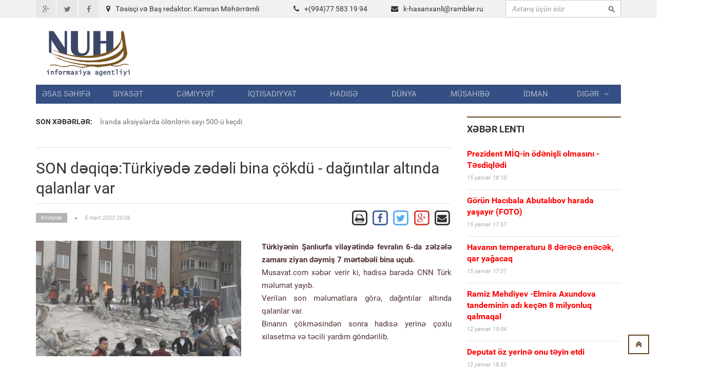

--- FILE ---
content_type: text/html; charset=UTF-8
request_url: https://www.nuh.az/34017-.html
body_size: 11732
content:
<!DOCTYPE html>
<html lang="en">
<head>
<meta property="fb:app_id" content="1681382432138848"/>
<title>SON dəqiqə:Türkiyədə zədəli bina çökdü - dağıntılar altında qalanlar var &raquo; NUH informasiya agentliyi</title>
<meta http-equiv="Content-Type" content="text/html; charset=utf-8" />
<meta property="og:title" content="SON dəqiqə:Türkiyədə zədəli bina çökdü - dağıntılar altında qalanlar var &raquo; NUH informasiya agentliyi"/>
<meta property="og:image" content="https://nuh.az/uploads/posts/2023-03/thumbs/big_1678032370_daqin.jpg" />
<meta property="og:description" content="d"/>
<meta name="description" content="dT&uuml;rkiyənin Şanlıurfa vilayətində fevralın 6-da zəlzələ zamanı ziyan dəymiş 7 mərtəbəli bina u&ccedil;ub.Musavat.com xəbər verir ki, hadisə barədə CNN T&uuml;rk məlumat yayıb.Verilən so" />
<meta name="keywords" content="hadisə, altında, varBinanın, qalanlar, dağıntılar, məlumatlara, g&oumlrə, &ccedil&oumlkməsindən, sonra, yardım, g&oumlndərilib, təcili, xilasetmə, yerinə, &ccediloxlu, yayıbVerilən, məlumat, zamanı, ziyan, zəlzələ" />
<meta name="robots" content="all" />
<meta name="revisit-after" content="1 days" />

<link rel="alternate" type="application/rss+xml" title="NUH informasiya agentliyi" href="https://www.nuh.az/rss.xml" />
<script type="text/javascript" src="/engine/classes/min/index.php?charset=utf-8&amp;g=general&amp;3"></script>
<meta http-equiv="content-type" content="text/html; charset=utf-8">
<meta name="viewport" content="width=device-width, initial-scale=1.0">
<meta name="author" content="NUH Informasiya agentliyi" />
<meta name="robots" content="index, follow" />
<meta name="googlebot" content="index, follow" />
<link type="text/css" rel="stylesheet" href="/assets/fonts/fonts.css">
<link type="text/css" rel="stylesheet" href="/assets/libs/font-awesome/css/font-awesome.min.css">
<link type="text/css" rel="stylesheet" href="/assets/libs/ionicons/css/ionicons.min.css">
<link type="text/css" rel="stylesheet" href="/assets/libs/bootstrap/css/bootstrap.min.css">
<link type="text/css" rel="stylesheet" href="/assets/libs/animate.css/animate.css">
<link type="text/css" rel="stylesheet" href="/templates/Default/style/engine.css">
<link type="text/css" rel="stylesheet" href="/assets/css/core.css">
<!--link(type="text/css", rel='stylesheet', href='/assets/css/layout.css')-->
<link type="text/css" rel="stylesheet" href="/assets/css/pages/header_4.css">
</head>

<body>
<script>
  (function(i,s,o,g,r,a,m){i['GoogleAnalyticsObject']=r;i[r]=i[r]||function(){
  (i[r].q=i[r].q||[]).push(arguments)},i[r].l=1*new Date();a=s.createElement(o),
  m=s.getElementsByTagName(o)[0];a.async=1;a.src=g;m.parentNode.insertBefore(a,m)
  })(window,document,'script','https://www.google-analytics.com/analytics.js','ga');

  ga('create', 'UA-87538105-1', 'auto');
  ga('send', 'pageview');

</script>
<div id="fb-root"></div>
<script>(function(d, s, id) {
  var js, fjs = d.getElementsByTagName(s)[0];
  if (d.getElementById(id)) return;
  js = d.createElement(s); js.id = id;
  js.src = "//connect.facebook.net/az_AZ/sdk.js#xfbml=1&version=v2.5&appId=1681382432138848";
  fjs.parentNode.insertBefore(js, fjs);
}(document, 'script', 'facebook-jssdk'));</script>
<!-- THEME SETTINGS-->
<script language="javascript" type="text/javascript">  
<!--  
	hs.graphicsDir = '/engine/classes/highslide/graphics/';
	hs.wrapperClassName = 'borderless';
	hs.numberOfImagesToPreload = 0;
	hs.showCredits = false;
	hs.dimmingOpacity = 0.60;
	hs.lang = {
		loadingText :     'Yüklənir...',
		playTitle :       'Slaydla baxış (boşluq)',
		pauseTitle:       'Dayan',
		previousTitle :   'Əvvəlki',
		nextTitle :       'Sonrakı',
		moveTitle :       'Yerini dəyiş',
		closeTitle :      'Bağla (Esc)',
		fullExpandTitle : 'Bütün ekrana göstər',
		restoreTitle :    'Bağlamaq üçün klik edin',
		focusTitle :      'Fokuslamaq',
		loadingTitle :    'İmtina üçün klik edin'
	};
	
	hs.align = 'center';
	hs.transitions = ['expand', 'crossfade'];
	hs.addSlideshow({
		interval: 4000,
		repeat: false,
		useControls: true,
		fixedControls: 'fit',
		overlayOptions: {
			opacity: .75,
			position: 'bottom center',
			hideOnMouseOut: true
		}
	});
//-->
</script>
<script language="javascript">
document.write( unescape( '%3C%73%63%72%69%70%74%20%6C%61%6E%67%75%61%67%65%3D%22%6A%61%76%61%73%63%72%69%70%74%22%20%74%79%70%65%3D%22%74%65%78%74%2F%6A%61%76%61%73%63%72%69%70%74%22%3E%0A%3C%21%2D%2D%0A%76%61%72%20%77%65%62%73%69%74%65%5F%72%6F%6F%74%20%20%20%20%20%20%20%3D%20%27%2F%27%3B%0A%76%61%72%20%77%65%62%73%69%74%65%5F%73%20%20%20%20%20%20%20%3D%20%27%44%65%66%61%75%6C%74%27%3B%0A%0A%24%28%66%75%6E%63%74%69%6F%6E%28%29%7B%0A%09%46%61%73%74%53%65%61%72%63%68%28%29%3B%0A%7D%29%3B%2F%2F%2D%2D%3E%0A%3C%2F%73%63%72%69%70%74%3E%0A' ) );

</script>

<div style="position: absolute;width: 158px;top: 165px;height: 600px;right: 53%;background-position: 100% 0px;margin-right: 532px;z-index: 100000000000;">



</div>
  
<div style="position: absolute;width: 158px;top: 165px;height: 600px;left: 53%;background-position: 100% 0px;margin-left: 532px;z-index: 100000000000;">



</div>

<div id="page-header">
    <div id="header">
        <div class="header-topbar">
            <div class="container">
                <div class="topbar-left">
                    <div class="topbar-social">
                        <ul class="list-unstyled list-inline">
                            <li><a href="#" class="icon-google-plus"><i class="fa fa-google-plus fa-fw"></i></a></li>
                            <li><a href="#" class="icon-twitter"><i class="fa fa-twitter fa-fw"></i></a></li>
                            <li><a href="#" class="icon-facebook"><i class="fa fa-facebook fa-fw"></i></a></li>
                        </ul>
                    </div>
                </div>
                <div class="col-md-8 topbar-left ">
                        <div class="section-category mbn" style="padding-top:7px;">

                            <div class="section-content">

                                <div class="row mbxl">
									<div class="col-md-6"><i class="fa fa-map-marker mrm"></i>Təsisçi və Baş redaktor: Kamran Məhərrəmli</div>
                                    <div class="col-md-3 pan"><i class="fa fa-phone mrm"></i>+(994)77 583 19 94</div>
                                    <div class="col-md-3 pan"><i class="fa fa-envelope mrm"></i><a href="/cdn-cgi/l/email-protection#2f4402474e5c4e41574e4143466f5d4e424d434a5d015d5a"><span class="__cf_email__" data-cfemail="4d2660252c3e2c23352c2321240d3f2c202f21283f633f38">[email&#160;protected]</span></a></div>									
                                </div>

                            </div>
                        </div>
                </div>				

					
                <div class="topbar-right">
                    <div class="">
                        <form action=""  name="searchform" method="post" class="search-form">
							<input type="hidden" name="do" value="search" />
							<input type="hidden" name="subaction" value="search" />
                            <div class="input-icon right"><i class="ion-android-search"></i>
								<input id="story" type="text"  placeholder="Axtarış üçün söz" class="form-control" maxlength="80" name="story" onfocus="this.value = ''" onblur="(this.value == '' ? this.value = '' : '')">

                            </div>
                        </form>
                    </div>
                </div>
                <div class="clearfix"></div>
            </div>
        </div>
        <div class="header-logo-banner">
            <div class="container">
                <div class="logo"><a href="/"><img src="/assets/images/logo.png" alt="" class="img-responsive"/></a>
                </div>
                <div class="header-info hidden-responsive">
				<div class="banner-adv">
				
				</div>
                </div>
                <div class="clearfix"></div>
            </div>
        </div>
        <div class="header-menu">
            <div class="container">

                <ul id="menu" class="nav nav-pills nav-justified">
						<li><a href="/">Əsas səhifə</a></li><li><a href="https://www.nuh.az/siyaset">Siyasət</a></li><li><a href="https://www.nuh.az/cemiyyet">Cəmiyyət</a></li><li><a href="https://www.nuh.az/iqtisadiyyat">İqtisadiyyat</a></li><li><a href="https://www.nuh.az/hadise">Hadisə</a></li><li><a href="https://www.nuh.az/dunya">Dünya</a></li><li><a href="https://www.nuh.az/musahibe">Müsahibə</a></li><li><a href="https://www.nuh.az/idman">İdman</a></li>				<li class="dropdown mega-menu-dropdown"><a data-hover="dropdown" href="#">Digər<span class="fa fa-angle-down mlm"></span></a>
										<ul class="dropdown-menu">
											<li>
												<div class="mega-menu-content">
													<div class="row">

															<ul class="mega-menu-submenu"><li><a href="https://www.nuh.az/region"><i class="fa fa-angle-right"></i><span class="submenu-title">Region</span></a></li><li><a href="https://www.nuh.az/maqazin"><i class="fa fa-angle-right"></i><span class="submenu-title">Maqazin</span></a></li><li><a href="https://www.nuh.az/kriminal"><i class="fa fa-angle-right"></i><span class="submenu-title">Kriminal</span></a></li><li><a href="https://www.nuh.az/maraqli"><i class="fa fa-angle-right"></i><span class="submenu-title">Maraqlı</span></a></li><li><a href="https://www.nuh.az/medeniyyet"><i class="fa fa-angle-right"></i><span class="submenu-title">Mədəniyyət</span></a></li><li><a href="https://www.nuh.az/reportaj"><i class="fa fa-angle-right"></i><span class="submenu-title">Reportaj</span></a></li><li><a href="https://www.nuh.az/foto"><i class="fa fa-angle-right"></i><span class="submenu-title">Fotoqalareya</span></a></li><li><a href="https://www.nuh.az/video"><i class="fa fa-angle-right"></i><span class="submenu-title">VİDEO</span></a></li>															</ul>
												
													</div>
												</div>
											</li>
										</ul>
				</li>


				</ul>
            </div>
        </div>
        <div class="header-background-menu"></div>
    </div>
</div>

<!-- WRAPPER-->
<div id="wrapper"><!-- PAGE WRAPPER-->
    <div id="page-wrapper"><!-- MAIN CONTENT-->
        <div class="main-content"><!-- CONTENT-->
            <div class="content">
                <div class="container">
                    <div class="row">
                        <div class="col-md-8 col-left col-sm-8">
                            <div class="breaking-news">
                                <div class="row">
                                    <div class="col-md-2 prn col-sm-3"><label>Son xəbərlər:</label></div>
                                    <div class="col-md-10 pln col-sm-9">
                                        <div class="vticker">
                                            <ul class="list-unstyled">

																 <li><a href="44000-havann-temperaturu-8-drc-enck-qar-yaacaq.html">Havanın temperaturu 8 dərəcə enəcək, qar yağacaq</a></li>					 <li><a href="43999-ramiz-mehdiyev-elmira-axundova-tandeminin-ad-ken-8-milyonluq-qalmaqal.html">Ramiz Mehdiyev -Elmira Axundova tandeminin adı keçən 8 milyonluq qalmaqal  </a></li>					 <li><a href="43997-qrenlandiyan-biz-l-keirmsk-bunu-rusiya-v-ya-in-edck-tramp.html">Qrenlandiyanı biz ələ keçirməsək, bunu Rusiya və ya Çin edəcək  - Tramp  </a></li>					 <li><a href="43995-azrbaycan-hazr-ol-amerikadan-ok-xbrdarlq-gldi.html">Azərbaycan, HAZIR OL ! - Amerikadan ŞOK XƏBƏRDARLIQ gəldi   </a></li>					 <li><a href="43994-randa-aksiyalarda-lnlrin-say-500-kedi.html">İranda aksiyalarda ölənlərin sayı 500-ü keçdi  </a></li>
                                            </ul>
                                        </div>
                                    </div>
                                </div>
                            </div>
<div id="news-list" class="section-category">
<div class="section-content">
<div id='content'>﻿                            <div id="content-news" class="section-category" style="border-top: 1px solid #e5e5e5;">

                                <div class="section-content"><h1 class="title-news">SON dəqiqə:Türkiyədə zədəli bina çökdü - dağıntılar altında qalanlar var</h1>

                                    <div class="info-news">
                                        <div class="pull-left">
                                            <div class="info"><span class="category"><a href="https://www.nuh.az/kriminal/"  class='category'><span>Kriminal</span></a></span><span
                                                    class="fa fa-circle"></span><span
                                                    class="date-created">5 mart 2023 20:06</span></div>
                                        </div>
                                        <div class="pull-right">
										
		<a href="https://www.nuh.az/print-34017.html" rel="nofollow" class='print' target="_blank">            
			<span class="fa-stack fa-lg">
			  <i class="fa fa-square-o fa-stack-2x"></i>
			  <i class="fa fa-print fa-stack-1x"></i>
			</span>
		</a>

           <!-- Facebook -->
        <a href="https://www.facebook.com/sharer/sharer.php?u=http://www.nuh.az/34017-.html" target="_blank" class="share-btn facebook">
            <span class="fa-stack fa-lg">
			  <i class="fa fa-square-o fa-stack-2x" style="color: #3F5C9A;"></i>
			  <i class="fa fa-facebook fa-stack-1x" style="color: #3F5C9A;"></i>
			</span>
        </a>		
		
		<!-- Twitter -->
        <a href="https://twitter.com/share?url=http://www.nuh.az/34017-.html&text=SON dəqiqə:Türkiyədə zədəli bina çökdü - dağıntılar altında qalanlar var" style="border:1px" target="_blank">
            <span class="fa-stack fa-lg ">
			  <i class="fa fa-square-o fa-stack-2x" style="color: #55ACEE;"></i>
			  <i class="fa fa-twitter fa-stack-1x" style="color: #55ACEE;"></i>
			</span>
        </a>

        <!-- Google Plus -->
        <a href="https://plus.google.com/share?url=http://www.nuh.az/34017-.html" target="_blank">
            <span class="fa-stack fa-lg">
			  <i class="fa fa-square-o fa-stack-2x" style="color: #D73D32;"></i>
			  <i class="fa fa-google-plus fa-stack-1x" style="color: #D73D32;"></i>
			</span>
        </a>

        <!-- Email -->
        <a href="/cdn-cgi/l/email-protection#[base64]" target="_blank" class="share-btn email">
            <span class="fa-stack fa-lg">
			  <i class="fa fa-square-o fa-stack-2x"></i>
			  <i class="fa fa-envelope fa-stack-1x"></i>
			</span>

        </a>
                                        </div>
                                        <div class="clearfix"></div>
                                    </div>
                                    <div class="main-news"><br>
									 <img src="https://www.nuh.az/uploads/posts/2023-03/thumbs/big_1678032370_daqin.jpg" class="image-news pull-left mrxxl image-one" style="max-width: 400px;" align=left>  <div id="news-id-34017" style="display:inline;"><p><strong>T&uuml;rkiyənin Şanlıurfa vilayətində fevralın 6-da zəlzələ zamanı ziyan dəymiş 7 mərtəbəli bina u&ccedil;ub.</strong></p>
<p><span>Musavat.com</span>&nbsp;xəbər verir ki, hadisə barədə CNN T&uuml;rk məlumat yayıb.</p>
<p>Verilən son&nbsp;məlumatlara g&ouml;rə, dağıntılar altında qalanlar var.</p>
<p>Binanın &ccedil;&ouml;kməsindən sonra hadisə yerinə &ccedil;oxlu xilasetmə və təcili yardım g&ouml;ndərilib.&nbsp;</p></div>
			  <br>






                                <div class="clearfix"></div>
                           </div>
				   
<br>


							</div>
							
<div class="recommended section-category">							


<div class="fb-comments" data-width="800" data-numposts="10"></div>
<br><br>
</div>						
                            <div class="recommended section-category">
                                <div class="section-name">Oxşar xəbərlər</div>
                                <div class="section-content">
                                    <ul class="list-unstyled">
									
                                        <li><a href="43999-ramiz-mehdiyev-elmira-axundova-tandeminin-ad-ken-8-milyonluq-qalmaqal.html" class="title">Ramiz Mehdiyev -Elmira Axundova tandeminin adı keçən 8 milyonluq qalmaqal  </a>

                                            <div class="info"><span class="date-created">12 yanvar 2026 19:04</span></div>
                                        </li>

                                        <li><a href="43998-deputat-z-yerin-onu-tyin-etdi.html" class="title">Deputat öz yerinə onu təyin etdi  </a>

                                            <div class="info"><span class="date-created">12 yanvar 2026 18:53</span></div>
                                        </li>

                                        <li><a href="43990-qaxdak-dnya-hmiyytli-abid-mhv-olmaq-zrdr-vdeo.html" class="title">Qaxdakı dünya əhəmiyyətli abidə MƏHV  OLMAQ  ÜZRƏDİR    (VİDEO)</a>

                                            <div class="info"><span class="date-created">11 yanvar 2026 21:18</span></div>
                                        </li>

                                        <li><a href="43976-llrl-ediln-shvlrin-nticsi-bak-boulur-x-yolu-var.html" class="title">İllərlə edilən səhvlərin nəticəsi: Bakı boğulur - Çıxış yolu var?</a>

                                            <div class="info"><span class="date-created">10 yanvar 2026 13:09</span></div>
                                        </li>

                                        <li><a href="43971-mn-sz-qoymuam-gzmn-st-sksnincilr-layihsindn-smd-qarapn-eirlri.html" class="title">Mən sözü qoymuşam gözümün üstə... - Səksənincilər-  layihəsindən Səməd Qaraçöpün şeirləri  </a>

                                            <div class="info"><span class="date-created">9 yanvar 2026 20:33</span></div>
                                        </li>

                                        <li><a href="43970-ramiz-mehdiyev-dosyesind-azyal-qzlarn-ourlanmas-epizodu-dtx-ya-mracit.html" class="title">Ramiz Mehdiyev dosyesində azyaşlı qızların oğurlanması epizodu - DTX-ya müraciət  </a>

                                            <div class="info"><span class="date-created">9 yanvar 2026 20:18</span></div>
                                        </li>

                                        <li><a href="43953-azrbaycan-caznn-fsansi-ermni-li-il-nec-ldrld.html" class="title">Azərbaycan cazının əfsanəsi erməni əli ilə necə öldürüldü?</a>

                                            <div class="info"><span class="date-created">7 yanvar 2026 23:05</span></div>
                                        </li>

                                        <li><a href="43952-ramiz-mehdiyevin-klgsind-l-keiriln-8-milyon-manat-elmira-axundovann-yaxn-nvbti-hbsin-astanasnda.html" class="title">Ramiz Mehdiyevin kölgəsində ələ keçirilən 8 milyon manat – Elmira  Axundovanın yaxını növbəti həbsin astanasında</a>

                                            <div class="info"><span class="date-created">7 yanvar 2026 21:33</span></div>
                                        </li>

                                        <li><a href="43937-ramiz-mehdiyevin-trkiyd-dniz-imperiyas-z-xd-enverolu-tankeri.html" class="title">Ramiz Mehdiyevin Türkiyədə dəniz imperiyası üzə çıxdı – Enveroğlu   tankeri…</a>

                                            <div class="info"><span class="date-created">5 yanvar 2026 18:06</span></div>
                                        </li>

                                        <li><a href="43897-nyu-york-meri-qurana-and-irk-vzifsin-balad.html" class="title">Nyu-York meri Qurana and içərək vəzifəsinə BAŞLADI</a>

                                            <div class="info"><span class="date-created">1 yanvar 2026 15:08</span></div>
                                        </li>

                                    </ul>
                                </div>
                            </div>
							
							
							
</div></div>
</div>
</div>
      
	  </div>
                        <div class="col-md-4 col-right col-sm-4">

                            <div id="latest-news" class="section-category">
                                <div class="section-name">Xəbər lenti</div>
                                <div class="section-content">
								
                                    <ul class="list-unstyled">
									                                        <li><a href="https://www.nuh.az/44002-prezident-mq-in-dnili-olmasn-tsdiqldi.html" class="title"><b><font color="red">Prezident MİQ-in ödənişli olmasını -  Təsdiqlədi </font></b></a>

                                            <div class="info"><span class="date-created">15 yanvar 18:10</span></div>
                                        </li>
                                        <li><a href="https://www.nuh.az/44001-grn-hacbala-abutalbov-harada-yaayr-foto.html" class="title"><b><font color="red">Görün Hacıbala Abutalıbov harada yaşayır   (FOTO)</font></b></a>

                                            <div class="info"><span class="date-created">15 yanvar 17:57</span></div>
                                        </li>
                                        <li><a href="https://www.nuh.az/44000-havann-temperaturu-8-drc-enck-qar-yaacaq.html" class="title"><b><font color="red">Havanın temperaturu 8 dərəcə enəcək, qar yağacaq</font></b></a>

                                            <div class="info"><span class="date-created">15 yanvar 17:51</span></div>
                                        </li>
                                        <li><a href="https://www.nuh.az/43999-ramiz-mehdiyev-elmira-axundova-tandeminin-ad-ken-8-milyonluq-qalmaqal.html" class="title"><b><font color="red">Ramiz Mehdiyev -Elmira Axundova tandeminin adı keçən 8 milyonluq qalmaqal  </font></b></a>

                                            <div class="info"><span class="date-created">12 yanvar 19:04</span></div>
                                        </li>
                                        <li><a href="https://www.nuh.az/43998-deputat-z-yerin-onu-tyin-etdi.html" class="title"><b><font color="red">Deputat öz yerinə onu təyin etdi  </font></b></a>

                                            <div class="info"><span class="date-created">12 yanvar 18:53</span></div>
                                        </li>
                                        <li><a href="https://www.nuh.az/43997-qrenlandiyan-biz-l-keirmsk-bunu-rusiya-v-ya-in-edck-tramp.html" class="title"><b><font color="red">Qrenlandiyanı biz ələ keçirməsək, bunu Rusiya və ya Çin edəcək  - Tramp  </font></b></a>

                                            <div class="info"><span class="date-created">12 yanvar 12:52</span></div>
                                        </li>
                                        <li><a href="https://www.nuh.az/43996-prezidentin-sdrliyi-il-mavir-keirildi-foto.html" class="title"><b><font color="red">Prezidentin sədrliyi ilə müşavirə keçirildi (FOTO)</font></b></a>

                                            <div class="info"><span class="date-created">12 yanvar 12:44</span></div>
                                        </li>
                                        <li><a href="https://www.nuh.az/43995-azrbaycan-hazr-ol-amerikadan-ok-xbrdarlq-gldi.html" class="title"><b><font color="red">Azərbaycan, HAZIR OL ! - Amerikadan ŞOK XƏBƏRDARLIQ gəldi   </font></b></a>

                                            <div class="info"><span class="date-created">12 yanvar 11:56</span></div>
                                        </li>
                                        <li><a href="https://www.nuh.az/43994-randa-aksiyalarda-lnlrin-say-500-kedi.html" class="title"><b><font color="red">İranda aksiyalarda ölənlərin sayı 500-ü keçdi  </font></b></a>

                                            <div class="info"><span class="date-created">12 yanvar 11:18</span></div>
                                        </li>
                                        <li><a href="https://www.nuh.az/43993-seyran-sxavt-yaz-anarn-yerin-mn-olsaydm-hamsn-ayb-dn-xaric-edrdim.html" class="title"><b><font color="red">Seyran Səxavət: Yazıçı Anarın  yerinə  mən olsaydım, hamısını AYB-dən xaric  edərdim </font></b></a>

                                            <div class="info"><span class="date-created">11 yanvar 22:42</span></div>
                                        </li>
                                        <li><a href="https://www.nuh.az/43992-kuba-prezidenti-trampa-cavab-verdi-xalqmz-son-damla-qanna-qdr-vtnini-mdafi-etmy-hazrlar.html" class="title"><b><font color="red">Kuba Prezidenti Trampa cavab verdi: Xalqımız son damla qanına qədər vətənini müdafiə etməyə hazırlaşır  </font></b></a>

                                            <div class="info"><span class="date-created">11 yanvar 22:26</span></div>
                                        </li>
                                        <li><a href="https://www.nuh.az/43991-pezekian-xalq-meydanlara-ard.html" class="title"><b><font color="red">Pezeşkian xalqı meydanlara çağırdı   </font></b></a>

                                            <div class="info"><span class="date-created">11 yanvar 21:26</span></div>
                                        </li>
                                        <li><a href="https://www.nuh.az/43990-qaxdak-dnya-hmiyytli-abid-mhv-olmaq-zrdr-vdeo.html" class="title"><b><font color="red">Qaxdakı dünya əhəmiyyətli abidə MƏHV  OLMAQ  ÜZRƏDİR    (VİDEO)</font></b></a>

                                            <div class="info"><span class="date-created">11 yanvar 21:18</span></div>
                                        </li>
                                        <li><a href="https://www.nuh.az/43989-azrbaycanda-14-gn-olmayacaq.html" class="title"><b><font color="red">Azərbaycanda 14 gün İŞ OLMAYACAQ</font></b></a>

                                            <div class="info"><span class="date-created">11 yanvar 15:15</span></div>
                                        </li>
                                        <li><a href="https://www.nuh.az/43988-adrd-mina-partlad-xsart-alan-var.html" class="title"><b><font color="red">Ağdərədə mina partladı: Xəsarət alan var </font></b></a>

                                            <div class="info"><span class="date-created">11 yanvar 15:01</span></div>
                                        </li>
                                        <li><a href="https://www.nuh.az/43987-adnan-hmdzadnin-ad-hallanan-grand-martn-4-mlyon-verg-borcu.html" class="title"><b><font color="red">Adnan Əhmədzadənin adı hallanan  Grand-Martın   4  MİLYON  VERGİ  BORCU  </font></b></a>

                                            <div class="info"><span class="date-created">11 yanvar 13:57</span></div>
                                        </li>
                                        <li><a href="https://www.nuh.az/43986-tst-bacalar-lm-sar-msuliyyti-kims-zrin-gtrmr.html" class="title"><b><font color="red">Tüstü bacaları ölüm saçır: Məsuliyyəti kimsə üzərinə götürmür  </font></b></a>

                                            <div class="info"><span class="date-created">11 yanvar 13:02</span></div>
                                        </li>
                                        <li><a href="https://www.nuh.az/43985-randa-etirazlara-srt-xbrdarlq-bu-xslr-edam-olunacaq.html" class="title"><b><font color="red">İranda etirazçılara sərt xəbərdarlıq - Bu şəxslər  EDAM   olunacaq</font></b></a>

                                            <div class="info"><span class="date-created">11 yanvar 12:56</span></div>
                                        </li>
                                        <li><a href="https://www.nuh.az/43984-liaa-vahid-l-yiylrindn-niy-ksmd-qzndan-atas-il-bal-maraql-xatir.html" class="title"><b><font color="red">Əliağa Vahid ölü yiyələrindən niyə küsmüşdü? – Qızından atası ilə bağlı maraqlı xatirə  </font></b></a>

                                            <div class="info"><span class="date-created">11 yanvar 12:42</span></div>
                                        </li>
                                        <li><a href="https://www.nuh.az/43983-rann-xarici-ilr-naziri-ailsi-il-birg-livana-qad.html" class="title"><b><font color="red">İranın  xarici  işlər   naziri  ailəsi ilə birgə Livana qaçdı</font></b></a>

                                            <div class="info"><span class="date-created">11 yanvar 00:11</span></div>
                                        </li>
                                        <li><a href="https://www.nuh.az/43982-srailin-xarici-ilr-naziri-azrbaycana-glck.html" class="title"><b><font color="red">İsrailin xarici işlər naziri Azərbaycana gələcək  </font></b></a>

                                            <div class="info"><span class="date-created">11 yanvar 00:00</span></div>
                                        </li>
                                        <li><a href="https://www.nuh.az/43981-pezekiandan-ok-etraf-rk-crrahyam-aylq-maam.html" class="title"><b><font color="red">Pezeşkiandan ŞOK ETİRAF:  Ürək cərrahıyam, üç aylıq maaşım...</font></b></a>

                                            <div class="info"><span class="date-created">10 yanvar 22:39</span></div>
                                        </li>
                                        <li><a href="https://www.nuh.az/43980-tehranda-10-dvlt-idarsi-24-yaay-binas-yandrld-tehran-meri.html" class="title"><b><font color="red">Tehranda 10 dövlət idarəsi, 24 yaşayış binası yandırıldı  –Tehran meri</font></b></a>

                                            <div class="info"><span class="date-created">10 yanvar 21:38</span></div>
                                        </li>
                                        <li><a href="https://www.nuh.az/43979-randa-generalnn-olu-ldrld.html" class="title"><b><font color="red">İranda   generalının oğlu öldürüldü</font></b></a>

                                            <div class="info"><span class="date-created">10 yanvar 21:14</span></div>
                                        </li>
                                        <li><a href="https://www.nuh.az/43978-73-yal-li-abbasov-bu-sahd-alacaq.html" class="title"><b><font color="red">73 yaşlı Əli Abbasov bu sahədə çalışacaq  </font></b></a>

                                            <div class="info"><span class="date-created">10 yanvar 21:05</span></div>
                                        </li>
                                        <li><a href="https://www.nuh.az/43977-20-yanvar-facisinin-36-c-ildnm-il-bal-hazrlqlara-balanld-fotolar.html" class="title"><b><font color="red">20 Yanvar faciəsinin 36-cı ildönümü ilə bağlı hazırlıqlara başlanıldı - FOTOLAR  </font></b></a>

                                            <div class="info"><span class="date-created">10 yanvar 13:30</span></div>
                                        </li>
                                        <li><a href="https://www.nuh.az/43976-llrl-ediln-shvlrin-nticsi-bak-boulur-x-yolu-var.html" class="title"><b><font color="red">İllərlə edilən səhvlərin nəticəsi: Bakı boğulur - Çıxış yolu var?</font></b></a>

                                            <div class="info"><span class="date-created">10 yanvar 13:09</span></div>
                                        </li>
                                        <li><a href="https://www.nuh.az/43975-tbriz-d-ayaa-qalxd-azrbaycan-rfdi-phlvi-birfdi-.html" class="title"><b><font color="red">Təbriz də ayağa qalxdı:   Azərbaycan şərəfdi, Pəhləvi bişərəfdi !</font></b></a>

                                            <div class="info"><span class="date-created">10 yanvar 11:50</span></div>
                                        </li>
                                        <li><a href="https://www.nuh.az/43974-rza-phlvi-trampa-ar-etdi-hazr-olun.html" class="title"><b><font color="red">Rza Pəhləvi Trampa çağırış etdi -  Hazır olun </font></b></a>

                                            <div class="info"><span class="date-created">10 yanvar 11:35</span></div>
                                        </li>
                                        <li><a href="https://www.nuh.az/43972-1799-cu-ild-suvorov-alplar-niy-amd-rusiyann-kllik-namin-qanl-savalar.html" class="title"><b><font color="red">1799-cu ildə Suvorov Alpları niyə aşmışdı? - Rusiyanın köləlik naminə qanlı savaşları  </font></b></a>

                                            <div class="info"><span class="date-created">10 yanvar 11:21</span></div>
                                        </li>


                                    </ul>
                                </div>
                            </div>



							<script data-cfasync="false" src="/cdn-cgi/scripts/5c5dd728/cloudflare-static/email-decode.min.js"></script><script language="javascript" type="text/javascript">
<!--
function doVote( event ){

	var vote_check = $('#dle-vote input:radio[name=vote_check]:checked').val();

	ShowLoading('');

	$.get(website_root + "engine/ajax/vote.php", { vote_id: "6", vote_action: event, vote_check: vote_check, vote_skin: website_s }, function(data){

		HideLoading('');

		$("#vote-layer").fadeOut(500, function() {
			$(this).html(data);
			$(this).fadeIn(500);
		});

	});
}
//-->
</script><div id='vote-layer'>                            <div id="survey-form">
                                <div class="heading">Sorğu</div>
                                <div class="question">Müharibən başlamasını istəyirsinizmi?</div>
                                <div class="answer-list">
                                    <div class="row">
									<form method="post" name="vote" action=''>
												<input type="hidden" name="vote_action" value="vote" />
												<input type="hidden" name="vote_id" id="vote_id" value="1" />
										<ul>
										<div id="dle-vote"><li><input name="vote_check" type="radio" checked="checked" value="0" id='0' /> <label for='0'>Bəli</label></li><li><input name="vote_check" type="radio"  value="1" id='1' /> <label for='1'>Xeyir</label></li><li><input name="vote_check" type="radio"  value="2" id='2' /> <label for='2'>Sülh olsun</label></li></div>
										</ul>
									
                                    </div>
                                    <p class="mtm mbn text-right">
									<a href="#" onclick="doVote('vote'); return false;" class="btn btn-default btn-submit btn-sm">Səs ver</a>
									<a href="#" onclick="doVote('results'); return false;" class="btn btn-default btn-submit btn-sm">Nəticələr</a>
                                    </p>
									
									</form>
									<br>
									<div class="vote_all" align=center><b>Cəmi səslər:</b> 1367</div>

									</form>
									</div>
                            </div><br></div><br>
                            <div id="video-gallery" class="section-category">
                                <div class="section-name">Video & Fotoqalereya</div>
                                <div class="section-content">
                                    <div id="video-gallery-small" class="mbxl">
                                        <div class="heading">Video</div>
                                        <div id="video-gallery-carousel" data-interval="false" class="carousel slide">
                                            <div class="carousel-inner">
			                                    <div class="item active">
												<a href="41727-bakda-skuter-aktrisan-dhtli-vurdu-beyni-silklndi-hazrda-xstxanadadr.html"><img src="uploads/posts/2025-06/1749361494_asku.png" alt=""/>

                                                    <div class="img-cate"><i class="fa fa-video-camera"></i></div>
													
                                                    <div class="caption">
                                                        <div class="title">BAKIDA  SKUTER  AKTRISANI DƏHŞƏTLI   VURDU, BEYNI SILKƏLƏNDI, HAZIRDA  XƏSTƏXANADADIR...</div>
														                                                        <div class="info"><span class="category"></span>
														<span class="fa fa-circle"></span>
														<span class="date-created">8 iyun 2025 09:43</span>
                                                        </div>
                                                    </div>
                                                </a>
												</div>

			                                    <div class="item ">
												<a href="40367-tyyarmizi-rusiya-raketi-vurub-rsm-mnb.html"><img src="uploads/posts/2025-02/1738702830_rokt.jpeg" alt=""/>

                                                    <div class="img-cate"><i class="fa fa-video-camera"></i></div>
													
                                                    <div class="caption">
                                                        <div class="title">TƏYYARƏMIZI RUSIYA RAKETI VURUB - RƏSMİ MƏNBƏ</div>
														                                                        <div class="info"><span class="category"></span>
														<span class="fa fa-circle"></span>
														<span class="date-created">5 fevral 2025 01:00</span>
                                                        </div>
                                                    </div>
                                                </a>
												</div>

			                                    <div class="item ">
												<a href="38486-hrbi-mstntiq-rim-bama-silah-dirmidi-deyn-qadn-czalandrld.html"><img src="uploads/posts/2024-09/1726921609_herbm.jpg" alt=""/>

                                                    <div class="img-cate"><i class="fa fa-video-camera"></i></div>
													
                                                    <div class="caption">
                                                        <div class="title">HƏRBI MÜSTƏNTIQ ƏRIM BAŞIMA SILAH DIRƏMIŞDI -  DEYƏN QADIN CƏZALANDIRILDI</div>
														                                                        <div class="info"><span class="category"></span>
														<span class="fa fa-circle"></span>
														<span class="date-created">21 sentyabr 2024 16:27</span>
                                                        </div>
                                                    </div>
                                                </a>
												</div>

			                                    <div class="item ">
												<a href="34128-trkiy-finlandiyann-nato-ya-zvlyn-razlq-verdi.html"><img src="uploads/posts/2023-03/1679074624_finl.png" alt=""/>

                                                    <div class="img-cate"><i class="fa fa-video-camera"></i></div>
													
                                                    <div class="caption">
                                                        <div class="title">TÜRKIYƏ FINLANDIYANIN NATO-YA ÜZVLÜYÜNƏ RAZILIQ VERDI</div>
														                                                        <div class="info"><span class="category"></span>
														<span class="fa fa-circle"></span>
														<span class="date-created">17 mart 2023 21:37</span>
                                                        </div>
                                                    </div>
                                                </a>
												</div>

			                                    <div class="item ">
												<a href="33203-30-min-rvt-istyn-prokurora-cinayt-ii-baland.html"><img src="uploads/posts/2022-12/1671172537_prk.jpg" alt=""/>

                                                    <div class="img-cate"><i class="fa fa-video-camera"></i></div>
													
                                                    <div class="caption">
                                                        <div class="title">30 MIN RÜŞVƏT ISTƏYƏN PROKURORA CINAYƏT IŞI BAŞLANDI</div>
														                                                        <div class="info"><span class="category"></span>
														<span class="fa fa-circle"></span>
														<span class="date-created">16 dekabr 2022 10:35</span>
                                                        </div>
                                                    </div>
                                                </a>
												</div>

			                                    <div class="item ">
												<a href="33065-bak-ar-cinaytlr-mhkmsinin-sdri-qfl-vfat-etdi.html"><img src="uploads/posts/2022-12/1670395353_max.jpg" alt=""/>

                                                    <div class="img-cate"><i class="fa fa-video-camera"></i></div>
													
                                                    <div class="caption">
                                                        <div class="title">BAKI AĞIR CINAYƏTLƏR MƏHKƏMƏSININ SƏDRI  QƏFİL  VƏFAT ETDI</div>
														                                                        <div class="info"><span class="category"></span>
														<span class="fa fa-circle"></span>
														<span class="date-created">7 dekabr 2022 10:43</span>
                                                        </div>
                                                    </div>
                                                </a>
												</div>

			                                    <div class="item ">
												<a href="32936-sadkova-cinayt-ii-ald.html"><img src="uploads/posts/2022-11/1669792957_sadq.jpg" alt=""/>

                                                    <div class="img-cate"><i class="fa fa-video-camera"></i></div>
													
                                                    <div class="caption">
                                                        <div class="title">SADIKOVA  CINAYƏT  IŞI  AÇILDI</div>
														                                                        <div class="info"><span class="category"></span>
														<span class="fa fa-circle"></span>
														<span class="date-created">30 noyabr 2022 11:24</span>
                                                        </div>
                                                    </div>
                                                </a>
												</div>

			                                    <div class="item ">
												<a href="32846-677-minlik-mnzili-mn-sahibkar-hdiyy-edib-alimpaa-mmmdov.html"><img src="uploads/posts/2022-11/1669302709_alomp.png" alt=""/>

                                                    <div class="img-cate"><i class="fa fa-video-camera"></i></div>
													
                                                    <div class="caption">
                                                        <div class="title">“677 MINLIK MƏNZILI MƏNƏ SAHIBKAR HƏDIYYƏ EDIB”... - ALIMPAŞA MƏMMƏDOV</div>
														                                                        <div class="info"><span class="category"></span>
														<span class="fa fa-circle"></span>
														<span class="date-created">24 noyabr 2022 19:11</span>
                                                        </div>
                                                    </div>
                                                </a>
												</div>



                                            </div>
                                            <a href="#video-gallery-carousel" data-slide="prev"
                                               class="left carousel-control"><span
                                                    class="fa fa-angle-left"></span></a><a
                                                href="#video-gallery-carousel" data-slide="next"
                                                class="right carousel-control"><span
                                                class="fa fa-angle-right"></span></a>
										</div>
                                    </div>

                                    <div id="video-gallery-small">
                                        <div class="heading">Fotoqalereya</div>
                                        <div id="video-gallery-carousel2" data-interval="false" class="carousel slide">
                                            <div class="carousel-inner">
			                                    <div class="item active">
												<a href="24542-gln-hft-3-gn-evd-q-a-l.html"><img src="uploads/posts/2020-06/1591540140_evq.jpg" alt=""/>

                                                    <div class="img-cate"><i class="fa fa-picture-o"></i></div>
													
                                                    <div class="caption">
                                                        <div class="title">GƏLƏN HƏFTƏ 3 GÜN EVDƏ  Q A L </div>
														                                                        <div class="info"><span class="category"></span>
														<span class="fa fa-circle"></span>
														<span class="date-created">7 iyun 2020 18:29</span>
                                                        </div>
                                                    </div>
                                                </a>
												</div>

			                                    <div class="item ">
												<a href="16083-tbssmn-balalar-hr-ks-tbssm-bx-etdi-fotolar.html"><img src="uploads/posts/2018-06/1528364797_tebessum.jpeg" alt=""/>

                                                    <div class="img-cate"><i class="fa fa-picture-o"></i></div>
													
                                                    <div class="caption">
                                                        <div class="title">“TƏBƏSSÜM”ÜN BALALARI HƏR KƏSƏ TƏBƏSSÜM BƏXŞ ETDI  FOTOLAR</div>
														                                                        <div class="info"><span class="category"></span>
														<span class="fa fa-circle"></span>
														<span class="date-created">7 iyun 2018 13:46</span>
                                                        </div>
                                                    </div>
                                                </a>
												</div>

			                                    <div class="item ">
												<a href="11644-professional-rssamlq-thsili-grm-ilk-azrbaycanl-qadn-rssam-foto.html"><img src="uploads/posts/2017-07/1500803693_mr.jpg" alt=""/>

                                                    <div class="img-cate"><i class="fa fa-picture-o"></i></div>
													
                                                    <div class="caption">
                                                        <div class="title">PROFESSIONAL RƏSSAMLIQ TƏHSILI GÖRMÜŞ ILK AZƏRBAYCANLI QADIN RƏSSAM (FOTO)</div>
														                                                        <div class="info"><span class="category"></span>
														<span class="fa fa-circle"></span>
														<span class="date-created">23 iyul 2017 13:53</span>
                                                        </div>
                                                    </div>
                                                </a>
												</div>

			                                    <div class="item ">
												<a href="11515-klk-aktrisan-tin-sald-foto.html"><img src="uploads/posts/2017-07/1500102759_akt.jpeg" alt=""/>

                                                    <div class="img-cate"><i class="fa fa-picture-o"></i></div>
													
                                                    <div class="caption">
                                                        <div class="title">KÜLƏK AKTRISANI ÇƏTINƏ SALDI - FOTO</div>
														                                                        <div class="info"><span class="category"></span>
														<span class="fa fa-circle"></span>
														<span class="date-created">15 iyul 2017 11:11</span>
                                                        </div>
                                                    </div>
                                                </a>
												</div>

			                                    <div class="item ">
												<a href="10865-ab-meksika-srhdind-narkotik-tunellri.html"><img src="uploads/posts/2017-05/1495712615_tunel.jpg" alt=""/>

                                                    <div class="img-cate"><i class="fa fa-picture-o"></i></div>
													
                                                    <div class="caption">
                                                        <div class="title">ABŞ-MEKSIKA SƏRHƏDINDƏ NARKOTIK TUNELLƏRI</div>
														                                                        <div class="info"><span class="category"></span>
														<span class="fa fa-circle"></span>
														<span class="date-created">25 may 2017 16:38</span>
                                                        </div>
                                                    </div>
                                                </a>
												</div>

			                                    <div class="item ">
												<a href="10854-mmurlarn-manlar-nazirlr-bmwni-deputatlar-mercedesi-seir.html"><img src="uploads/posts/2017-05/1495697020_mersi.jpg" alt=""/>

                                                    <div class="img-cate"><i class="fa fa-picture-o"></i></div>
													
                                                    <div class="caption">
                                                        <div class="title">MƏMURLARIN MAŞINLARI - NAZIRLƏR “BMW”NI, DEPUTATLAR “MERCEDES”I SEÇIR</div>
														                                                        <div class="info"><span class="category"></span>
														<span class="fa fa-circle"></span>
														<span class="date-created">25 may 2017 12:22</span>
                                                        </div>
                                                    </div>
                                                </a>
												</div>

			                                    <div class="item ">
												<a href="10849-manester-terroru-3-nfr-hbs-edilib-fotolar.html"><img src="uploads/posts/2017-05/1495632871_terror.jpg" alt=""/>

                                                    <div class="img-cate"><i class="fa fa-picture-o"></i></div>
													
                                                    <div class="caption">
                                                        <div class="title">MANÇESTER TERRORU: 3 NƏFƏR HƏBS EDILIB (FOTOLAR)</div>
														                                                        <div class="info"><span class="category"></span>
														<span class="fa fa-circle"></span>
														<span class="date-created">24 may 2017 17:59</span>
                                                        </div>
                                                    </div>
                                                </a>
												</div>

			                                    <div class="item ">
												<a href="10844-slam-dnyas-okda-trampn-arvad-foto.html"><img src="uploads/posts/2017-05/1495629037_tramp9.jpg" alt=""/>

                                                    <div class="img-cate"><i class="fa fa-picture-o"></i></div>
													
                                                    <div class="caption">
                                                        <div class="title">İSLAM DÜNYASI ŞOKDA: TRAMPIN ARVADI… – FOTO</div>
														                                                        <div class="info"><span class="category"></span>
														<span class="fa fa-circle"></span>
														<span class="date-created">24 may 2017 16:29</span>
                                                        </div>
                                                    </div>
                                                </a>
												</div>


                                            </div>
                                            <a href="#video-gallery-carousel2" data-slide="prev" class="left carousel-control"><span class="fa fa-angle-left"></span></a>
											<a href="#video-gallery-carousel2" data-slide="next" class="right carousel-control"><span class="fa fa-angle-right"></span></a>
										</div>
                                    </div>
                                </div>
                            </div>
<br>

                        </div>


                    </div>
                </div>

            </div>
        </div>
    </div>
    <!-- TWITTER FEED-->
    <div id="back-top"><a href="#top"><i class="fa fa-angle-double-up"></i></a></div>
    <!-- FOOTER-->
    <div id="footer" style="background-color:#F1F1F1;">
        <div class="container">
            <div class="sub-footer">
                <div class="row">
                    <div class="col-md-2 col-sm-3">
<!--LiveInternet counter--><script type="text/javascript"><!--
document.write("<a href='//www.liveinternet.ru/click' "+
"target=_blank><img src='//counter.yadro.ru/hit?t29.6;r"+
escape(document.referrer)+((typeof(screen)=="undefined")?"":
";s"+screen.width+"*"+screen.height+"*"+(screen.colorDepth?
screen.colorDepth:screen.pixelDepth))+";u"+escape(document.URL)+
";"+Math.random()+
"' alt='' title='LiveInternet: number of visitors and pageviews"+
" is shown' "+
"border='0' width='88' height='120'><\/a>")
//--></script><!--/LiveInternet-->



                    </div>

                    <div class="col-md-10 plxl col-sm-9">
                        <div id="footer-contact" class="section-category mbn" style="padding-top:25px;">

                            <div class="section-content">

                                <div class="row mbxl">
									<div class="col-md-5"><i class="fa fa-map-marker mrm"></i>Təsisçi və Baş redaktor: Kamran Məhərrəmli</div>
                                    <div class="col-md-3 pan"><i class="fa fa-phone mrm"></i>+(994)77 583 19 94</div>
                                    <div class="col-md-3 pan"><i class="fa fa-envelope mrm"></i><a href="/cdn-cgi/l/email-protection#48236520293b29263029262421083a29252a242d3a663a3d"><span class="__cf_email__" data-cfemail="d9b2f4b1b8aab8b7a1b8b7b5b099abb8b4bbb5bcabf7abac">[email&#160;protected]</span></a></div>

                                </div>

                            </div>
                        </div>
                    </div>
                </div>
            </div>

        </div>
    </div>
</div>
<script data-cfasync="false" src="/cdn-cgi/scripts/5c5dd728/cloudflare-static/email-decode.min.js"></script><script src="/assets/js/jquery-1.11.2.min.js"></script>
<script src="/assets/js/jquery-migrate-1.2.1.min.js"></script>
<script src="/assets/libs/bootstrap/js/bootstrap.min.js"></script>
<script src="/assets/libs/bootstrap-hover-dropdown/bootstrap-hover-dropdown.js"></script>
<script src="/assets/js/html5shiv.js"></script>
<script src="/assets/js/respond.min.js"></script>
<!--LOADING SCRIPTS FOR PAGE-->
<script src="/assets/vendors/skycons/skycons.js"></script>
<script src="/assets/vendors/easy-ticker/jquery.easing.min.js"></script>
<script src="/assets/vendors/easy-ticker/jquery.easy-ticker.min.js"></script>
<script src="/assets/js/pages/header_4.js"></script>
<!--CORE JAVASCRIPT-->
<script src="/assets/js/main.js"></script>
<script src="/assets/js/layout.js"></script>
<script src="/assets/js/menu_opener.js"></script>
<script defer src="https://static.cloudflareinsights.com/beacon.min.js/vcd15cbe7772f49c399c6a5babf22c1241717689176015" integrity="sha512-ZpsOmlRQV6y907TI0dKBHq9Md29nnaEIPlkf84rnaERnq6zvWvPUqr2ft8M1aS28oN72PdrCzSjY4U6VaAw1EQ==" data-cf-beacon='{"version":"2024.11.0","token":"7b8ed5ae1758449abc09025f76798b3c","r":1,"server_timing":{"name":{"cfCacheStatus":true,"cfEdge":true,"cfExtPri":true,"cfL4":true,"cfOrigin":true,"cfSpeedBrain":true},"location_startswith":null}}' crossorigin="anonymous"></script>
</body>
</html>